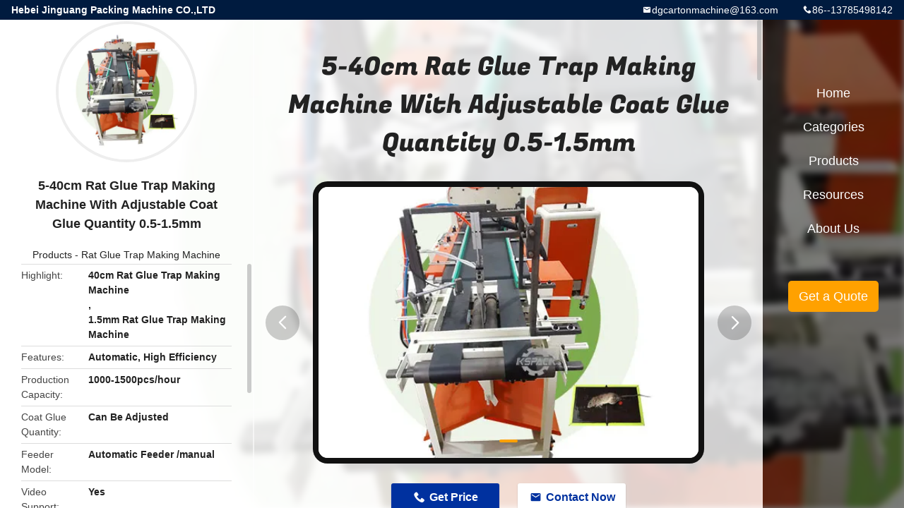

--- FILE ---
content_type: text/html
request_url: https://www.corrugatedbox-machine.com/sale-42693746-5-40cm-rat-glue-trap-making-machine-with-adjustable-coat-glue-quantity-0-5-1-5mm.html
body_size: 14010
content:

<!DOCTYPE html>
<html lang="en">
<head>
	<meta charset="utf-8">
	<meta http-equiv="X-UA-Compatible" content="IE=edge">
	<meta name="viewport" content="width=device-width, initial-scale=1.0, maximum-scale=1.0, user-scalable=no">
    <title>5-40cm Rat Glue Trap Making Machine With Adjustable Coat Glue Quantity 0.5-1.5mm</title>
    <meta name="keywords" content="40cm Rat Glue Trap Making Machine, 1.5mm Rat Glue Trap Making Machine, Rat Glue Trap Making Machine" />
    <meta name="description" content="High quality 5-40cm Rat Glue Trap Making Machine With Adjustable Coat Glue Quantity 0.5-1.5mm from China, China's leading product market 40cm Rat Glue Trap Making Machine product, with strict quality control 1.5mm Rat Glue Trap Making Machine factories, producing high quality 1.5mm Rat Glue Trap Making Machine Products." />
				<link rel='preload'
					  href=/photo/corrugatedbox-machine/sitetpl/style/common.css?ver=1737438940 as='style'><link type='text/css' rel='stylesheet'
					  href=/photo/corrugatedbox-machine/sitetpl/style/common.css?ver=1737438940 media='all'><meta property="og:title" content="5-40cm Rat Glue Trap Making Machine With Adjustable Coat Glue Quantity 0.5-1.5mm" />
<meta property="og:description" content="High quality 5-40cm Rat Glue Trap Making Machine With Adjustable Coat Glue Quantity 0.5-1.5mm from China, China's leading product market 40cm Rat Glue Trap Making Machine product, with strict quality control 1.5mm Rat Glue Trap Making Machine factories, producing high quality 1.5mm Rat Glue Trap Making Machine Products." />
<meta property="og:type" content="product" />
<meta property="og:availability" content="instock" />
<meta property="og:site_name" content="Hebei Jinguang Packing Machine CO.,LTD" />
<meta property="og:url" content="https://www.corrugatedbox-machine.com/sale-42693746-5-40cm-rat-glue-trap-making-machine-with-adjustable-coat-glue-quantity-0-5-1-5mm.html" />
<meta property="og:image" content="https://www.corrugatedbox-machine.com/photo/ps167097462-5_40cm_rat_glue_trap_making_machine_with_adjustable_coat_glue_quantity_0_5_1_5mm.jpg" />
<link rel="canonical" href="https://www.corrugatedbox-machine.com/sale-42693746-5-40cm-rat-glue-trap-making-machine-with-adjustable-coat-glue-quantity-0-5-1-5mm.html" />
<link rel="alternate" href="https://m.corrugatedbox-machine.com/sale-42693746-5-40cm-rat-glue-trap-making-machine-with-adjustable-coat-glue-quantity-0-5-1-5mm.html" media="only screen and (max-width: 640px)" />
<link rel="stylesheet" type="text/css" href="/js/guidefirstcommon.css" />
<link rel="stylesheet" type="text/css" href="/js/guidecommon_99706.css" />
<style type="text/css">
/*<![CDATA[*/
.consent__cookie {position: fixed;top: 0;left: 0;width: 100%;height: 0%;z-index: 100000;}.consent__cookie_bg {position: fixed;top: 0;left: 0;width: 100%;height: 100%;background: #000;opacity: .6;display: none }.consent__cookie_rel {position: fixed;bottom:0;left: 0;width: 100%;background: #fff;display: -webkit-box;display: -ms-flexbox;display: flex;flex-wrap: wrap;padding: 24px 80px;-webkit-box-sizing: border-box;box-sizing: border-box;-webkit-box-pack: justify;-ms-flex-pack: justify;justify-content: space-between;-webkit-transition: all ease-in-out .3s;transition: all ease-in-out .3s }.consent__close {position: absolute;top: 20px;right: 20px;cursor: pointer }.consent__close svg {fill: #777 }.consent__close:hover svg {fill: #000 }.consent__cookie_box {flex: 1;word-break: break-word;}.consent__warm {color: #777;font-size: 16px;margin-bottom: 12px;line-height: 19px }.consent__title {color: #333;font-size: 20px;font-weight: 600;margin-bottom: 12px;line-height: 23px }.consent__itxt {color: #333;font-size: 14px;margin-bottom: 12px;display: -webkit-box;display: -ms-flexbox;display: flex;-webkit-box-align: center;-ms-flex-align: center;align-items: center }.consent__itxt i {display: -webkit-inline-box;display: -ms-inline-flexbox;display: inline-flex;width: 28px;height: 28px;border-radius: 50%;background: #e0f9e9;margin-right: 8px;-webkit-box-align: center;-ms-flex-align: center;align-items: center;-webkit-box-pack: center;-ms-flex-pack: center;justify-content: center }.consent__itxt svg {fill: #3ca860 }.consent__txt {color: #a6a6a6;font-size: 14px;margin-bottom: 8px;line-height: 17px }.consent__btns {display: -webkit-box;display: -ms-flexbox;display: flex;-webkit-box-orient: vertical;-webkit-box-direction: normal;-ms-flex-direction: column;flex-direction: column;-webkit-box-pack: center;-ms-flex-pack: center;justify-content: center;flex-shrink: 0;}.consent__btn {width: 280px;height: 40px;line-height: 40px;text-align: center;background: #3ca860;color: #fff;border-radius: 4px;margin: 8px 0;-webkit-box-sizing: border-box;box-sizing: border-box;cursor: pointer;font-size:14px}.consent__btn:hover {background: #00823b }.consent__btn.empty {color: #3ca860;border: 1px solid #3ca860;background: #fff }.consent__btn.empty:hover {background: #3ca860;color: #fff }.open .consent__cookie_bg {display: block }.open .consent__cookie_rel {bottom: 0 }@media (max-width: 760px) {.consent__btns {width: 100%;align-items: center;}.consent__cookie_rel {padding: 20px 24px }}.consent__cookie.open {display: block;}.consent__cookie {display: none;}
/*]]>*/
</style>
<style type="text/css">
/*<![CDATA[*/
@media only screen and (max-width:640px){.contact_now_dialog .content-wrap .desc{background-image:url(/images/cta_images/bg_s.png) !important}}.contact_now_dialog .content-wrap .content-wrap_header .cta-close{background-image:url(/images/cta_images/sprite.png) !important}.contact_now_dialog .content-wrap .desc{background-image:url(/images/cta_images/bg_l.png) !important}.contact_now_dialog .content-wrap .cta-btn i{background-image:url(/images/cta_images/sprite.png) !important}.contact_now_dialog .content-wrap .head-tip img{content:url(/images/cta_images/cta_contact_now.png) !important}.cusim{background-image:url(/images/imicon/im.svg) !important}.cuswa{background-image:url(/images/imicon/wa.png) !important}.cusall{background-image:url(/images/imicon/allchat.svg) !important}
/*]]>*/
</style>
<script type="text/javascript" src="/js/guidefirstcommon.js"></script>
<script type="text/javascript">
/*<![CDATA[*/
window.isvideotpl = 1;window.detailurl = '/sale-42693746-5-40cm-rat-glue-trap-making-machine-with-adjustable-coat-glue-quantity-0-5-1-5mm.html';
var colorUrl = '';var isShowGuide = 2;var showGuideColor = 0;var im_appid = 10003;var im_msg="Good day, what product are you looking for?";

var cta_cid = 38737;var use_defaulProductInfo = 1;var cta_pid = 42693746;var test_company = 0;var webim_domain = '';var company_type = 0;var cta_equipment = 'pc'; var setcookie = 'setwebimCookie(51197,42693746,0)'; var whatsapplink = "https://wa.me/8613785498142?text=Hi%2C+I%27m+interested+in+5-40cm+Rat+Glue+Trap+Making+Machine+With+Adjustable+Coat+Glue+Quantity+0.5-1.5mm."; function insertMeta(){var str = '<meta name="mobile-web-app-capable" content="yes" /><meta name="viewport" content="width=device-width, initial-scale=1.0" />';document.head.insertAdjacentHTML('beforeend',str);} var element = document.querySelector('a.footer_webim_a[href="/webim/webim_tab.html"]');if (element) {element.parentNode.removeChild(element);}

var colorUrl = '';
var aisearch = 0;
var selfUrl = '';
window.playerReportUrl='/vod/view_count/report';
var query_string = ["Products","Detail"];
var g_tp = '';
var customtplcolor = 99706;
var str_chat = 'chat';
				var str_call_now = 'call now';
var str_chat_now = 'chat now';
var str_contact1 = 'Get Best Price';var str_chat_lang='english';var str_contact2 = 'Get Price';var str_contact2 = 'Best Price';var str_contact = 'contact';
window.predomainsub = "";
/*]]>*/
</script>
</head>
<body>
<img src="/logo.gif" style="display:none" alt="logo"/>
<a style="display: none!important;" title="Hebei Jinguang Packing Machine CO.,LTD" class="float-inquiry" href="/contactnow.html" onclick='setinquiryCookie("{\"showproduct\":1,\"pid\":\"42693746\",\"name\":\"5-40cm Rat Glue Trap Making Machine With Adjustable Coat Glue Quantity 0.5-1.5mm\",\"source_url\":\"\\/sale-42693746-5-40cm-rat-glue-trap-making-machine-with-adjustable-coat-glue-quantity-0-5-1-5mm.html\",\"picurl\":\"\\/photo\\/pd167097462-5_40cm_rat_glue_trap_making_machine_with_adjustable_coat_glue_quantity_0_5_1_5mm.jpg\",\"propertyDetail\":[[\"Production Capacity\",\"1000-1500pcs\\/hour\"],[\"Coat Glue Quantity\",\"Can Be Adjusted\"],[\"Feeder Model\",\"Automatic Feeder \\/manual\"],[\"Video Support\",\"Yes\"]],\"company_name\":null,\"picurl_c\":\"\\/photo\\/pc167097462-5_40cm_rat_glue_trap_making_machine_with_adjustable_coat_glue_quantity_0_5_1_5mm.jpg\",\"price\":\"\",\"username\":\"Fiona\",\"viewTime\":\"Last Login : 6 hours 40 minutes ago\",\"subject\":\"Please send me a quote on your 5-40cm Rat Glue Trap Making Machine With Adjustable Coat Glue Quantity 0.5-1.5mm\",\"countrycode\":\"\"}");'></a>
<style type="text/css">.vr-asidebox {position: fixed; bottom: 290px; left: 16px; width: 160px; height: 90px; background: #eee; overflow: hidden; border: 4px solid rgba(4, 120, 237, 0.24); box-shadow: 0px 8px 16px rgba(0, 0, 0, 0.08); border-radius: 8px; display: none; z-index: 1000; } .vr-small {position: fixed; bottom: 290px; left: 16px; width: 72px; height: 90px; background: url(/images/ctm_icon_vr.png) no-repeat center; background-size: 69.5px; overflow: hidden; display: none; cursor: pointer; z-index: 1000; display: block; text-decoration: none; } .vr-group {position: relative; } .vr-animate {width: 160px; height: 90px; background: #eee; position: relative; } .js-marquee {/*margin-right: 0!important;*/ } .vr-link {position: absolute; top: 0; left: 0; width: 100%; height: 100%; display: none; } .vr-mask {position: absolute; top: 0px; left: 0px; width: 100%; height: 100%; display: block; background: #000; opacity: 0.4; } .vr-jump {position: absolute; top: 0px; left: 0px; width: 100%; height: 100%; display: block; background: url(/images/ctm_icon_see.png) no-repeat center center; background-size: 34px; font-size: 0; } .vr-close {position: absolute; top: 50%; right: 0px; width: 16px; height: 20px; display: block; transform: translate(0, -50%); background: rgba(255, 255, 255, 0.6); border-radius: 4px 0px 0px 4px; cursor: pointer; } .vr-close i {position: absolute; top: 0px; left: 0px; width: 100%; height: 100%; display: block; background: url(/images/ctm_icon_left.png) no-repeat center center; background-size: 16px; } .vr-group:hover .vr-link {display: block; } .vr-logo {position: absolute; top: 4px; left: 4px; width: 50px; height: 14px; background: url(/images/ctm_icon_vrshow.png) no-repeat; background-size: 48px; }
</style>

<div class="detail-wrap">
    <header class="header_detail_99705_110 clearfix">
            <span class="top-company">
                Hebei Jinguang Packing Machine CO.,LTD            </span>
                            <span class="top-phone iconfont icon-phone">86--13785498142</span>
                        <a href="mailto:dgcartonmachine@163.com" class="top-email iconfont icon-mail">dgcartonmachine@163.com</a>
    </header>
    <div class="detail-main-wrap">
        <div class="detail_left_99705_111">
    <div class="left-top">
        <div class="img-cover">
            <img src="/photo/pc167097462-5_40cm_rat_glue_trap_making_machine_with_adjustable_coat_glue_quantity_0_5_1_5mm.jpg" alt="5-40cm Rat Glue Trap Making Machine With Adjustable Coat Glue Quantity 0.5-1.5mm" />        </div>
        <h3 class="left-title">
            5-40cm Rat Glue Trap Making Machine With Adjustable Coat Glue Quantity 0.5-1.5mm        </h3>
        <div class="left-cate">
             <a title="Products" href="/products.html">Products</a> -

            <a title="China Rat Glue Trap Making Machine Manufacturers" href="/supplier-320838-rat-glue-trap-making-machine">Rat Glue Trap Making Machine</a>        </div>
    </div>
    <div class="left-bottom">
        <ul>
                                    <li>
                <div class="detail-attr">Highlight</div>
                <div class="bottom-val">
                        <h2 style='display: inline-block;font-weight: bold;font-size: 14px;'>40cm Rat Glue Trap Making Machine</h2>, <h2 style='display: inline-block;font-weight: bold;font-size: 14px;'>1.5mm Rat Glue Trap Making Machine</h2>                </div>
            </li>
                                    <li>
                <div class="detail-attr">Features</div>
                <div class="bottom-val">
                    Automatic, High Efficiency                </div>
            </li>
                        <li>
                <div class="detail-attr">Production Capacity</div>
                <div class="bottom-val">
                    1000-1500pcs/hour                </div>
            </li>
                        <li>
                <div class="detail-attr">Coat Glue Quantity</div>
                <div class="bottom-val">
                    Can Be Adjusted                </div>
            </li>
                        <li>
                <div class="detail-attr">Feeder Model</div>
                <div class="bottom-val">
                    Automatic Feeder /manual                </div>
            </li>
                        <li>
                <div class="detail-attr">Video Support</div>
                <div class="bottom-val">
                    Yes                </div>
            </li>
                        <li>
                <div class="detail-attr">Type</div>
                <div class="bottom-val">
                    Rat Glue Trap Making Machine                </div>
            </li>
                        <li>
                <div class="detail-attr">Product Size</div>
                <div class="bottom-val">
                    5-40cm                </div>
            </li>
                        <li>
                <div class="detail-attr">Machine Weight</div>
                <div class="bottom-val">
                    450kg                </div>
            </li>
            
                        <li>
                <div class="detail-attr">Place of Origin</div>
                <div class="bottom-val">
                    China                </div>
            </li>
                        <li>
                <div class="detail-attr">Brand Name</div>
                <div class="bottom-val">
                    Kingsun                </div>
            </li>
                        <li>
                <div class="detail-attr">Model Number</div>
                <div class="bottom-val">
                    H                </div>
            </li>
                                </ul>
    </div>
</div>
<!-- detail_center_99705_112 -->
<div class="detail_center_99705_112">
    <style>
          @media (max-width: 1366px){
            .detail_center_99705_112    .overall-rating-text{
            padding: 19px 20px;
            width: 315px;
            border-radius: 8px;
            background: rgba(245, 244, 244, 1);
            display: flex;
            align-items: center;
            justify-content: space-between;
            position: relative;
            margin-right: 30px;
            flex-direction: column;
            }
          }
    </style>
    <h1>
        5-40cm Rat Glue Trap Making Machine With Adjustable Coat Glue Quantity 0.5-1.5mm    </h1>
    <!-- 轮播 -->
    <div class="detail-slide">
        <ul class="bd">
                                        <li class="img-cover">
                    <img src="/photo/pl167097462-5_40cm_rat_glue_trap_making_machine_with_adjustable_coat_glue_quantity_0_5_1_5mm.jpg" alt="5-40cm Rat Glue Trap Making Machine With Adjustable Coat Glue Quantity 0.5-1.5mm" />                </li>
                    </ul>
        <div class="hd">
            <ul>
                <li class="on"></li>
            </ul>
            <a href="javascript:;" class="iconfont icon-previous prev comm-prev">
            <i class="innerdesc">button</i>
            </a>
            <a href="javascript:;" class="iconfont icon-next next comm-next">
            <i class="innerdesc">button</i>
            </a>
        </div>
    </div>
    <!-- 按钮 -->
    <div class="btn-list">
        <a rel="nofollow" target='_blank' href="/contactnow.html"
           onclick='setinquiryCookie("{\"showproduct\":1,\"pid\":\"42693746\",\"name\":\"5-40cm Rat Glue Trap Making Machine With Adjustable Coat Glue Quantity 0.5-1.5mm\",\"source_url\":\"\\/sale-42693746-5-40cm-rat-glue-trap-making-machine-with-adjustable-coat-glue-quantity-0-5-1-5mm.html\",\"picurl\":\"\\/photo\\/pd167097462-5_40cm_rat_glue_trap_making_machine_with_adjustable_coat_glue_quantity_0_5_1_5mm.jpg\",\"propertyDetail\":[[\"Production Capacity\",\"1000-1500pcs\\/hour\"],[\"Coat Glue Quantity\",\"Can Be Adjusted\"],[\"Feeder Model\",\"Automatic Feeder \\/manual\"],[\"Video Support\",\"Yes\"]],\"company_name\":null,\"picurl_c\":\"\\/photo\\/pc167097462-5_40cm_rat_glue_trap_making_machine_with_adjustable_coat_glue_quantity_0_5_1_5mm.jpg\",\"price\":\"\",\"username\":\"Fiona\",\"viewTime\":\"Last Login : 6 hours 40 minutes ago\",\"subject\":\"Please quote us your 5-40cm Rat Glue Trap Making Machine With Adjustable Coat Glue Quantity 0.5-1.5mm\",\"countrycode\":\"\"}");' class="iconfont icon-phone">Get Price</a>
        <a rel="nofollow" target='_blank' href="/contactnow.html"
           onclick='setinquiryCookie("{\"showproduct\":1,\"pid\":\"42693746\",\"name\":\"5-40cm Rat Glue Trap Making Machine With Adjustable Coat Glue Quantity 0.5-1.5mm\",\"source_url\":\"\\/sale-42693746-5-40cm-rat-glue-trap-making-machine-with-adjustable-coat-glue-quantity-0-5-1-5mm.html\",\"picurl\":\"\\/photo\\/pd167097462-5_40cm_rat_glue_trap_making_machine_with_adjustable_coat_glue_quantity_0_5_1_5mm.jpg\",\"propertyDetail\":[[\"Production Capacity\",\"1000-1500pcs\\/hour\"],[\"Coat Glue Quantity\",\"Can Be Adjusted\"],[\"Feeder Model\",\"Automatic Feeder \\/manual\"],[\"Video Support\",\"Yes\"]],\"company_name\":null,\"picurl_c\":\"\\/photo\\/pc167097462-5_40cm_rat_glue_trap_making_machine_with_adjustable_coat_glue_quantity_0_5_1_5mm.jpg\",\"price\":\"\",\"username\":\"Fiona\",\"viewTime\":\"Last Login : 6 hours 40 minutes ago\",\"subject\":\"Please quote us your 5-40cm Rat Glue Trap Making Machine With Adjustable Coat Glue Quantity 0.5-1.5mm\",\"countrycode\":\"\"}");' class="iconfont icon-mail">Contact Now</a>
    </div>
    <!-- detail_center_richtext_114 -->
    <div class="detail_center_richtext_114">
        <style type="text/css">*, *::before, *::after {box-sizing: border-box;}* {margin: 0;}html, body {height: 100%;}body {line-height: 1.5;-webkit-font-smoothing: antialiased;}img, picture, video, canvas, svg {display: block;max-width: 100%;}input, button, textarea, select {font: inherit;}p, h1, h2, h3, h4, h5, h6 {overflow-wrap: break-word;}ul, li, ol {padding: 0;list-style-position: inside;}.page-wrap {margin: 34px auto 0 auto;padding: 20px;color: #333;}.template1 h3:has(img)::after, .template2 h3:has(img)::after, .template3 h3:has(img)::after, .templat4 h3:has(img)::after, .templat5 h3:has(img)::after, .templat6 h3:has(img)::after {display: none !important;}.template1 h3 {color: rgb(0, 0, 0);font-size: 20px;font-weight: 700;line-height: 30px;margin-bottom: 6px;display: flex;margin-top: 22px;}.template1 .tit .tit-text {margin-right: 14px;font-size: inherit;font-weight: inherit;}.template1 h3:after {content: ;display: block;flex: 1;border-top: 1px dashed rgba(1, 1, 1, 0.8);position: relative;top: 17px;pointer-events: none;margin-left: 16px;}.template1 p {color: #333;font-size: 14px;font-weight: 400;line-height: 18px;}.template1 div {color: #333;font-size: 14px;font-weight: 400;line-height: 18px;margin-bottom: 6px;}.template1 ul, .template1 ol {font-size: 14px;font-weight: 400;line-height: 22px;list-style: decimal;}.template1 li span {color: #333;font-weight: normal;}.template1 table tr td, .template1 table tr th {padding: 4px;}li::marker {font-weight: normal;}.template1 table {border: 1px solid #333;width: 100%;border-collapse:collapse;}.template1 table td,.template1 table th {border: 1px solid #333;}
</style>
<div class="page-wrap template1">
<h3>5-40cm Rat Glue Trap Making Machine With And Adjustable Coat Glue Quantity 0.5-1.5mm</h3>

<h3>Product Description:</h3>

<div>Product Overview: Rat Glue Trap Making Machine</div>

<p>The Rat Glue Trap Making Machine is a state-of-the-art equipment designed for easy and efficient production of rat glue traps. It is perfect for both personal and commercial use, making it a must-have for pest control businesses and homeowners alike. With its innovative features and top-notch quality, this machine is guaranteed to deliver excellent results every time.</p>

<div>Condition: New</div>

<p>The Rat Glue Trap Making Machine is brand new, ensuring that you receive a high-quality and fully functional product. It is built to last and withstand heavy use, making it a reliable investment for your business or household.</p>

<div>Feeder Model: Automatic Feeder / Manual</div>

<p>The machine is equipped with both automatic and manual feeder options, giving you the flexibility to choose which one suits your needs best. The automatic feeder is perfect for high-volume production, while the manual feeder is ideal for a more controlled and precise application of the glue.</p>

<div>Hot Melting Device: 150KGS</div>

<p>The hot melting device of the Rat Glue Trap Making Machine has a capacity of 150KGS, ensuring that you have enough hot melt glue for continuous production. This feature also helps in increasing efficiency by reducing the need for frequent refills.</p>

<div>Coat Glue Quantity: Can Be Adjusted</div>

<p>The amount of glue applied on the trap board can be easily adjusted to suit your specific needs. This feature allows for customization and precision in producing rat glue traps, ensuring that you have the perfect amount of glue for maximum effectiveness.</p>

<div>Glue Thickness: 0.5-1.5mm</div>

<p>The Rat Glue Trap Making Machine allows for a glue thickness of 0.5-1.5mm, giving you the flexibility to choose the thickness that works best for your desired trap outcome. This feature is perfect for creating traps for different types of pests, making it a versatile machine for all your pest control needs.</p>

<p>With its hot melt glue machine, fly sticky trap board making machine, hot melt glue machine for rat glue trap, and rat glue trap making equipment features, the Rat Glue Trap Making Machine is the ultimate solution for efficient and effective pest control. Invest in this machine now and say goodbye to pesky rodents for good.</p>
&nbsp;

<h3>Features:</h3>

<ul>
	<li>Product Name: Rat Glue Trap Making Machine</li>
	<li>Condition: New</li>
	<li>Machine Weight: 450kg</li>
	<li>Hot Melting Device: 150KGS</li>
	<li>Glue Thickness: 0.5-1.5mm</li>
	<li>Product Size: 5-40cm</li>
	<li>Yellow Sticky Trap Board Making Machine</li>
	<li>Fly Sticky Trap Board Making Machine</li>
	<li>High Precision and Efficiency</li>
	<li>Easy to Operate and Maintain</li>
	<li>Durable and Long-lasting</li>
	<li>Versatile - can produce different sizes of rat glue traps</li>
</ul>
&nbsp;

<h3>Technical Parameters:</h3>

<table>
	<tbody>
		<tr>
			<th>Product Name</th>
			<th>Rat Glue Trap Making Machine</th>
		</tr>
		<tr>
			<td>Pest Control Machine Type</td>
			<td>Rodent control machine</td>
		</tr>
		<tr>
			<td>Product Size</td>
			<td>5-40cm</td>
		</tr>
		<tr>
			<td>Machine Weight</td>
			<td>450kg</td>
		</tr>
		<tr>
			<td>Hot Melting Device</td>
			<td>150KGS</td>
		</tr>
		<tr>
			<td>Production Capacity</td>
			<td>1000-1500pcs/hour</td>
		</tr>
		<tr>
			<td>Feeder Model</td>
			<td>Automatic Feeder /manual</td>
		</tr>
		<tr>
			<td>Type</td>
			<td>Rat Glue Trap Making Machine</td>
		</tr>
		<tr>
			<td>Feed Model</td>
			<td>Automatic Model</td>
		</tr>
		<tr>
			<td>Material Of Machine</td>
			<td>Stainless Steel</td>
		</tr>
		<tr>
			<td>Video Support</td>
			<td>Yes</td>
		</tr>
		<tr>
			<td>Coat Glue Quantity</td>
			<td>Can Be Adjusted</td>
		</tr>
		<tr>
			<td>Hot Melt Glue Machine</td>
			<td>Yes</td>
		</tr>
		<tr>
			<td>Yellow Sticky Trap Board Making Machine</td>
			<td>Yes</td>
		</tr>
	</tbody>
</table>
&nbsp;

<h3>Applications:</h3>

<div>
<div>Rat Glue Trap Making Machine - Kingsun H</div>

<p>Welcome to the world of Rat Glue Trap Making Machine, brought to you by Kingsun - the leading manufacturer of innovative and efficient pest control products in China. Our Rat Glue Trap Making Machine, model H, is designed to provide you with a seamless and effortless experience in making high quality and effective rat glue traps.</p>

<div>Product Description</div>

<p>The Rat Glue Trap Making Machine, model H, is a state-of-the-art machine that is designed for both commercial and personal use. It is perfect for anyone looking to make rat glue traps in large quantities, with minimum effort and maximum efficiency. Our machine is capable of producing traps of sizes ranging from 5cm to 40cm, making it suitable for all types of settings and needs.</p>

<div>Application</div>

<p>The Rat Glue Trap Making Machine has a wide range of applications. It can be used in various settings such as homes, warehouses, restaurants, farms, and other commercial spaces. It is an essential tool for pest control companies, as it allows them to produce large quantities of rat glue traps in a short amount of time, thus increasing their productivity and profitability.</p>

<div>Scene Setting</div>

<p>Imagine a warehouse infested with rats, causing damage to goods and posing a threat to the health and safety of workers. The traditional method of setting up rat traps would require a lot of time and effort, with no guarantee of success. But with the Rat Glue Trap Making Machine, the process becomes quick and efficient. Simply load the machine with the required materials, and within minutes, you will have a stack of high-quality rat glue traps ready to be placed in strategic locations around the warehouse.</p>

<div>Brand Name - Kingsun</div>

<p>Kingsun is a trusted and reputable brand in the pest control industry. Our products are known for their quality, reliability, and effectiveness. With our Rat Glue Trap Making Machine, we have once again proven our commitment to providing innovative and efficient solutions to our customers.</p>

<div>Features</div>

<ul>
	<li><strong>Automatic: </strong> The Rat Glue Trap Making Machine is fully automated, reducing the need for manual labor and increasing efficiency.</li>
	<li><strong>High Efficiency: </strong> Our machine is capable of producing up to 100 rat glue traps per hour, making it highly efficient and time-saving.</li>
</ul>

<div>Condition - New</div>

<p>The Rat Glue Trap Making Machine is a brand new product from Kingsun. It is made with the latest technology and high-quality materials, ensuring its durability and longevity. Our machine is built to last, providing you with a reliable and long-term solution for your pest control needs.</p>

<div>Video Support</div>

<p>To make the process even easier for our customers, we also provide video support for our Rat Glue Trap Making Machine. This allows you to see the machine in action and understand its functionalities better. Our customer service team is also available to assist you with any queries or concerns you may have.</p>

<div>Glue Thickness</div>

<p>The Rat Glue Trap Making Machine is compatible with glue thickness ranging from 0.5mm to 1.5mm. This gives you the flexibility to adjust the glue thickness according to your specific needs and preferences.</p>

<div>Choose Your Color</div>

<p>The Rat Glue Trap Making Machine is available in two colors - yellow and blue. You can choose the color that best fits your branding or personal preference. This adds a touch of customization to your production process.</p>

<p>Join the thousands of satisfied customers who have switched to our Rat Glue Trap Making Machine and experience the convenience, efficiency, and effectiveness it offers. Contact us today to learn more about our product and how you can get your hands on one!</p>
</div>
&nbsp;

<h3>Customization:</h3>

<div><strong>Kingsun H Rat Glue Trap Making Machine - Customized Service </strong></div>

<p>Brand Name: Kingsun</p>

<p>Model Number: H</p>

<p>Place of Origin: China</p>

<p>Coat Glue Quantity: Can Be Adjusted</p>

<p>Bearings: NSK</p>

<p>Condition: New</p>

<p>Hot Melting Device: 150KGS</p>

<p>Plc Brand: Japan</p>

<p>If you are in need of a high quality and efficient hot melt glue machine for your rat glue trap board making needs, look no further than the Kingsun H Rat Glue Trap Making Machine. Our machine is designed and manufactured in China, ensuring the best quality at a competitive price.</p>

<p>With our customized service, you can adjust the coat glue quantity according to your specific needs. Our machine is equipped with NSK bearings for a smooth and durable performance. It is also in brand new condition, providing you with reliable and consistent results.</p>

<p>The Kingsun H Rat Glue Trap Making Machine also comes with a 150KGS hot melting device, making it suitable for a variety of hot melt glue applications. And with the PLC brand from Japan, you can trust in the advanced technology and precision of our machine.</p>

<p>Choose Kingsun for all your hot melt glue machine needs and experience the best in quality, efficiency, and customization. Contact us now for more information and to place your order.</p>
&nbsp;

<h3>Packing and Shipping:</h3>

<div>Rat Glue Trap Making Machine Packaging and Shipping</div>

<p>Our Rat Glue Trap Making Machine is carefully packaged to ensure safe delivery to our customers. Each machine is first wrapped in protective materials and then placed in a sturdy wooden crate to prevent any damage during transportation. The crate is securely sealed and labeled with the necessary shipping information.</p>

<p>We offer various shipping options to accommodate our customers&#39; needs. Our standard shipping method is through a reliable freight company, which provides tracking information and ensures timely delivery. For urgent orders, we also offer expedited shipping services at an additional cost.</p>

<p>International shipments may require additional customs and duty fees, which are the responsibility of the customer. We will work closely with our customers to ensure all necessary documents and declarations are provided to expedite the shipping process.</p>

<p>Once your order has been shipped, we will provide you with a tracking number so you can monitor the status of your delivery. Our customer service team is available to assist with any shipping inquiries or concerns.</p>

<p>At Rat Glue Trap Making Machine, we strive to provide prompt and reliable shipping services to ensure your machine arrives in perfect condition. Thank you for choosing our product, and we look forward to serving you.</p>
&nbsp;

<h3>FAQ:</h3>

<ul>
	<li><strong>Q: What is the brand name of the Rat Glue Trap Making Machine? </strong></li>
	<li>A: The brand name is Kingsun.</li>
	<li><strong>Q: What is the model number of the Rat Glue Trap Making Machine? </strong></li>
	<li>A: The model number is H.</li>
	<li><strong>Q: Where is the Rat Glue Trap Making Machine manufactured? </strong></li>
	<li>A: It is manufactured in China.</li>
	<li><strong>Q: What type of glue does this machine use? </strong></li>
	<li>A: This machine uses a specially formulated adhesive designed specifically for trapping rats.</li>
	<li><strong>Q: Is the Rat Glue Trap Making Machine easy to use? </strong></li>
	<li>A: Yes, it is designed to be user-friendly and easy to operate.</li>
</ul>
</div>    </div>



            <div class="tags">
            <span>Tags:</span>
                            <h2>
                    <a title="mouse trap making machine" href="/buy-mouse-trap-making-machine.html">mouse trap making machine</a>                </h2>
                            <h2>
                    <a title="board making machine" href="/buy-board-making-machine.html">board making machine</a>                </h2>
                            <h2>
                    <a title="glue coating machine" href="/buy-glue-coating-machine.html">glue coating machine</a>                </h2>
                                </div>
        <!-- detail_related_cases_115 -->
    <div class="detail_related_cases_115">
        <div class="wrap">
            <!-- 标题 -->
                            <div class="comm-title">
                    <div class="title-text">Related Products</div>
                    <p>

                        Our products are sold all over the world, you can rest assured.                    </p>
                </div>
                        <!-- 轮播 -->
            <div class="slide">
                <ul class="bd clearfix">
                                        <li class="clearfix">
                        <div class="bd-wrap">
                                                        <a class="img-contain " title="300mm 450mm 600mm Yellow Sticky Glue Trap Board Making Machine For Agriculture" href="/sale-54147602-300mm-450mm-600mm-yellow-sticky-glue-trap-board-making-machine-for-agriculture.html"><img alt="300mm 450mm 600mm Yellow Sticky Glue Trap Board Making Machine For Agriculture" class="lazyi" data-original="/photo/pc209237606-300mm_450mm_600mm_yellow_sticky_glue_trap_board_making_machine_for_agriculture.jpg" src="/images/load_icon.gif" /></a>                            <h2 class="case-title">
                                <a class="title-link" title="300mm 450mm 600mm Yellow Sticky Glue Trap Board Making Machine For Agriculture" href="/sale-54147602-300mm-450mm-600mm-yellow-sticky-glue-trap-board-making-machine-for-agriculture.html">300mm 450mm 600mm Yellow Sticky Glue Trap Board Making Machine For Agriculture</a>                            </h2>
                        </div>
                    </li>
                                        <li class="clearfix">
                        <div class="bd-wrap">
                                                        <a class="img-contain " title="Full Automatic Machine for Producing Insect Glue Trap Pad Cockroach Traps and Release Paper Insect Glue Board Making Machine" href="/sale-54039634-full-automatic-machine-for-producing-insect-glue-trap-pad-cockroach-traps-and-release-paper-insect-g.html"><img alt="Full Automatic Machine for Producing Insect Glue Trap Pad Cockroach Traps and Release Paper Insect Glue Board Making Machine" class="lazyi" data-original="/photo/pc208724448-full_automatic_machine_for_producing_insect_glue_trap_pad_cockroach_traps_and_release_paper_insect_glue_board_making_machine.jpg" src="/images/load_icon.gif" /></a>                            <h2 class="case-title">
                                <a class="title-link" title="Full Automatic Machine for Producing Insect Glue Trap Pad Cockroach Traps and Release Paper Insect Glue Board Making Machine" href="/sale-54039634-full-automatic-machine-for-producing-insect-glue-trap-pad-cockroach-traps-and-release-paper-insect-g.html">Full Automatic Machine for Producing Insect Glue Trap Pad Cockroach Traps and Release Paper Insect Glue Board Making Machine</a>                            </h2>
                        </div>
                    </li>
                                        <li class="clearfix">
                        <div class="bd-wrap">
                                                        <a class="img-contain " title="Hot Melt Glue Adhesive Coating Machine Mouse Rat Rodents Traps Board Making Machine" href="/sale-54016122-hot-melt-glue-adhesive-coating-machine-mouse-rat-rodents-traps-board-making-machine.html"><img alt="Hot Melt Glue Adhesive Coating Machine Mouse Rat Rodents Traps Board Making Machine" class="lazyi" data-original="/photo/pc208608308-hot_melt_glue_adhesive_coating_machine_mouse_rat_rodents_traps_board_making_machine.jpg" src="/images/load_icon.gif" /></a>                            <h2 class="case-title">
                                <a class="title-link" title="Hot Melt Glue Adhesive Coating Machine Mouse Rat Rodents Traps Board Making Machine" href="/sale-54016122-hot-melt-glue-adhesive-coating-machine-mouse-rat-rodents-traps-board-making-machine.html">Hot Melt Glue Adhesive Coating Machine Mouse Rat Rodents Traps Board Making Machine</a>                            </h2>
                        </div>
                    </li>
                                        <li class="clearfix">
                        <div class="bd-wrap">
                                                        <a class="img-contain video-left" title="Fruit Fly and Gnat Trap Yellow Sticky Bug Traps for Flies,Mosquitos,Fungus Gnats,Flying Insects Hot Melt Glue Traps Machine" href="/videos-53763980-fruit-fly-and-gnat-trap-yellow-sticky-bug-traps-for-flies-mosquitos-fungus-gnats-flying-insects-hot-.html"><img alt="Fruit Fly and Gnat Trap Yellow Sticky Bug Traps for Flies,Mosquitos,Fungus Gnats,Flying Insects Hot Melt Glue Traps Machine" class="lazyi" data-original="/photo/pc207591929-fruit_fly_and_gnat_trap_yellow_sticky_bug_traps_for_flies_mosquitos_fungus_gnats_flying_insects_hot_melt_glue_traps_machine.jpg" src="/images/load_icon.gif" /></a>                            <h2 class="case-title">
                                <a class="title-link" title="Fruit Fly and Gnat Trap Yellow Sticky Bug Traps for Flies,Mosquitos,Fungus Gnats,Flying Insects Hot Melt Glue Traps Machine" href="/videos-53763980-fruit-fly-and-gnat-trap-yellow-sticky-bug-traps-for-flies-mosquitos-fungus-gnats-flying-insects-hot-.html">Fruit Fly and Gnat Trap Yellow Sticky Bug Traps for Flies,Mosquitos,Fungus Gnats,Flying Insects Hot Melt Glue Traps Machine</a>                            </h2>
                        </div>
                    </li>
                                        <li class="clearfix">
                        <div class="bd-wrap">
                                                        <a class="img-contain video-left" title="Hot Melt Glue Adhesive Coating Machine Mouse Rat Rodents Traps Board Making Machine" href="/videos-53764761-hot-melt-glue-adhesive-coating-machine-mouse-rat-rodents-traps-board-making-machine.html"><img alt="Hot Melt Glue Adhesive Coating Machine Mouse Rat Rodents Traps Board Making Machine" class="lazyi" data-original="/photo/pc207595192-hot_melt_glue_adhesive_coating_machine_mouse_rat_rodents_traps_board_making_machine.jpg" src="/images/load_icon.gif" /></a>                            <h2 class="case-title">
                                <a class="title-link" title="Hot Melt Glue Adhesive Coating Machine Mouse Rat Rodents Traps Board Making Machine" href="/videos-53764761-hot-melt-glue-adhesive-coating-machine-mouse-rat-rodents-traps-board-making-machine.html">Hot Melt Glue Adhesive Coating Machine Mouse Rat Rodents Traps Board Making Machine</a>                            </h2>
                        </div>
                    </li>
                                        <li class="clearfix">
                        <div class="bd-wrap">
                                                        <a class="img-contain video-left" title="Glue Application Machine Makes Soft Mouse Glue Board Fly Sticky Traps For Plants Fly Catcher Glue Trap Machine" href="/videos-51819462-glue-application-machine-makes-soft-mouse-glue-board-fly-sticky-traps-for-plants-fly-catcher-glue-tr.html"><img alt="Glue Application Machine Makes Soft Mouse Glue Board Fly Sticky Traps For Plants Fly Catcher Glue Trap Machine" class="lazyi" data-original="/photo/pc202696804-glue_application_machine_makes_soft_mouse_glue_board_fly_sticky_traps_for_plants_fly_catcher_glue_trap_machine.jpg" src="/images/load_icon.gif" /></a>                            <h2 class="case-title">
                                <a class="title-link" title="Glue Application Machine Makes Soft Mouse Glue Board Fly Sticky Traps For Plants Fly Catcher Glue Trap Machine" href="/videos-51819462-glue-application-machine-makes-soft-mouse-glue-board-fly-sticky-traps-for-plants-fly-catcher-glue-tr.html">Glue Application Machine Makes Soft Mouse Glue Board Fly Sticky Traps For Plants Fly Catcher Glue Trap Machine</a>                            </h2>
                        </div>
                    </li>
                                    </ul>
                <div class="hd comm-hd">
                    <div class="comm-hd-btns">
                        <a href="javascript:;" class="prev comm-prev iconfont icon-previous"><span class="innerdesc">描述</span></a>
                        <a href="javascript:;" class="next comm-next iconfont icon-next"><span class="innerdesc">描述</span></a>
                    </div>
                </div>
            </div>
        </div>
    </div>
</div>
<!-- detail_right_99705_113 -->
<div class="detail_right_99705_113">
    <ul class="nav">
        <li>
            <a title="Home" href="/">Home</a>        </li>
        <li>
                            <a href="javascript:;" title="Categories">Categories</a>
                        <div class="second">
                                    <div class="list1">
                        <a title="China Corrugated Box Printing Machine Manufacturers" href="/supplier-316121-corrugated-box-printing-machine">Corrugated Box Printing Machine</a>                                            </div>
                                        <div class="list1">
                        <a title="China Corrugated Box Die Cutting Machine Manufacturers" href="/supplier-316124-corrugated-box-die-cutting-machine">Corrugated Box Die Cutting Machine</a>                                            </div>
                                        <div class="list1">
                        <a title="China Rat Glue Trap Making Machine Manufacturers" href="/supplier-320838-rat-glue-trap-making-machine">Rat Glue Trap Making Machine</a>                                            </div>
                                        <div class="list1">
                        <a title="China Carton Box Stitching Machine Manufacturers" href="/supplier-316128-carton-box-stitching-machine">Carton Box Stitching Machine</a>                                            </div>
                                        <div class="list1">
                        <a title="China Corrugated Board Production Line Manufacturers" href="/supplier-316120-corrugated-board-production-line">Corrugated Board Production Line</a>                                            </div>
                                        <div class="list1">
                        <a title="China Box Folder Gluer Machine Manufacturers" href="/supplier-316127-box-folder-gluer-machine">Box Folder Gluer Machine</a>                                            </div>
                                        <div class="list1">
                        <a title="China Carton Stripping Machine Manufacturers" href="/supplier-316122-carton-stripping-machine">Carton Stripping Machine</a>                                            </div>
                                        <div class="list1">
                        <a title="China Rotary Slotter Machine Manufacturers" href="/supplier-316123-rotary-slotter-machine">Rotary Slotter Machine</a>                                            </div>
                                        <div class="list1">
                        <a title="China Flute Laminator Machine Manufacturers" href="/supplier-316125-flute-laminator-machine">Flute Laminator Machine</a>                                            </div>
                                        <div class="list1">
                        <a title="China Thin Blade Slitter Scorer Machine Manufacturers" href="/supplier-316130-thin-blade-slitter-scorer-machine">Thin Blade Slitter Scorer Machine</a>                                            </div>
                                        <div class="list1">
                        <a title="China Partition Slotter Machine Manufacturers" href="/supplier-316134-partition-slotter-machine">Partition Slotter Machine</a>                                            </div>
                                        <div class="list1">
                        <a title="China Automatic Paper Tube Making Machine Manufacturers" href="/supplier-316135-automatic-paper-tube-making-machine">Automatic Paper Tube Making Machine</a>                                            </div>
                                        <div class="list1">
                        <a title="China Box Binding Machine Manufacturers" href="/supplier-316132-box-binding-machine">Box Binding Machine</a>                                            </div>
                                </div>
        </li>
        <li>
                            <a title="Products" href="/products.html">Products</a>                    </li>
        <li>
                         <a href="javascript:;" title="Resources"> Resources</a>
            <div class="second">
                <a target="_self" title="Latest company news about News" href="/news.html">News</a>                            
            </div>
                    </li>
        <li>
            <a title="About Us" href="/aboutus.html">About Us</a>            <div class="second">
                <a title="About Us" href="/aboutus.html">company profile</a>                                    <a title="Factory Tour" href="/factory.html">Factory Tour</a>                               
                <a title="Quality Control" href="/quality.html">Quality Control</a>                <a title="contact" href="/contactus.html">Contact Us</a>            </div>
        </li>
            </ul>
    <div class="quote">
        <a target='_blank' title="Get a Quote" href="/contactnow.html" onclick='setinquiryCookie("{\"showproduct\":1,\"pid\":\"42693746\",\"name\":\"5-40cm Rat Glue Trap Making Machine With Adjustable Coat Glue Quantity 0.5-1.5mm\",\"source_url\":\"\\/sale-42693746-5-40cm-rat-glue-trap-making-machine-with-adjustable-coat-glue-quantity-0-5-1-5mm.html\",\"picurl\":\"\\/photo\\/pd167097462-5_40cm_rat_glue_trap_making_machine_with_adjustable_coat_glue_quantity_0_5_1_5mm.jpg\",\"propertyDetail\":[[\"Production Capacity\",\"1000-1500pcs\\/hour\"],[\"Coat Glue Quantity\",\"Can Be Adjusted\"],[\"Feeder Model\",\"Automatic Feeder \\/manual\"],[\"Video Support\",\"Yes\"]],\"company_name\":null,\"picurl_c\":\"\\/photo\\/pc167097462-5_40cm_rat_glue_trap_making_machine_with_adjustable_coat_glue_quantity_0_5_1_5mm.jpg\",\"price\":\"\",\"username\":\"Fiona\",\"viewTime\":\"Last Login : 6 hours 40 minutes ago\",\"subject\":\"Please quote us your 5-40cm Rat Glue Trap Making Machine With Adjustable Coat Glue Quantity 0.5-1.5mm\",\"countrycode\":\"\"}");' rel="nofollow">Get a Quote</a>
    </div>
</div>    </div>
</div>
			<script type='text/javascript' src='/js/jquery.js'></script>
					  <script type='text/javascript' src='/js/common_99706.js'></script><script type="text/javascript"> (function() {var e = document.createElement('script'); e.type = 'text/javascript'; e.async = true; e.src = '/stats.js'; var s = document.getElementsByTagName('script')[0]; s.parentNode.insertBefore(e, s); })(); </script><noscript><img style="display:none" src="/stats.php" width=0 height=0 rel="nofollow"/></noscript>
<script type="text/javascript" src="/js/guidecommon.js"></script>
<script type="text/javascript" src="/js/webimV3.js"></script>
<script type="text/javascript">
/*<![CDATA[*/

									var htmlContent = `
								<div class="consent__cookie">
									<div class="consent__cookie_bg"></div>
									<div class="consent__cookie_rel">
										<div class="consent__close" onclick="allConsentNotGranted()">
											<svg t="1709102891149" class="icon" viewBox="0 0 1024 1024" version="1.1" xmlns="http://www.w3.org/2000/svg" p-id="3596" xmlns:xlink="http://www.w3.org/1999/xlink" width="32" height="32">
												<path d="M783.36 195.2L512 466.56 240.64 195.2a32 32 0 0 0-45.44 45.44L466.56 512l-271.36 271.36a32 32 0 0 0 45.44 45.44L512 557.44l271.36 271.36a32 32 0 0 0 45.44-45.44L557.44 512l271.36-271.36a32 32 0 0 0-45.44-45.44z" fill="#2C2C2C" p-id="3597"></path>
											</svg>
										</div>
										<div class="consent__cookie_box">
											<div class="consent__warm">Welcome to corrugatedbox-machine.com</div>
											<div class="consent__title">corrugatedbox-machine.com asks for your consent to use your personal data to:</div>
											<div class="consent__itxt"><i><svg t="1707012116255" class="icon" viewBox="0 0 1024 1024" version="1.1" xmlns="http://www.w3.org/2000/svg" p-id="11708" xmlns:xlink="http://www.w3.org/1999/xlink" width="20" height="20">
														<path d="M768 890.88H256a90.88 90.88 0 0 1-81.28-50.56 94.08 94.08 0 0 1 7.04-99.2A412.16 412.16 0 0 1 421.12 576a231.68 231.68 0 1 1 181.76 0 412.16 412.16 0 0 1 241.92 163.2 94.08 94.08 0 0 1 7.04 99.2 90.88 90.88 0 0 1-83.84 52.48zM512 631.68a344.96 344.96 0 0 0-280.96 146.56 30.08 30.08 0 0 0 0 32.64 26.88 26.88 0 0 0 24.32 16H768a26.88 26.88 0 0 0 24.32-16 30.08 30.08 0 0 0 0-32.64A344.96 344.96 0 0 0 512 631.68z m0-434.56a167.68 167.68 0 1 0 167.68 167.68A167.68 167.68 0 0 0 512 197.12z" p-id="11709"></path>
													</svg></i>Personalised advertising and content, advertising and content measurement, audience research and services development</div>
											<div class="consent__itxt"><i><svg t="1709102557526" class="icon" viewBox="0 0 1024 1024" version="1.1" xmlns="http://www.w3.org/2000/svg" p-id="2631" xmlns:xlink="http://www.w3.org/1999/xlink" width="20" height="20">
														<path d="M876.8 320H665.6c-70.4 0-128 57.6-128 128v358.4c0 70.4 57.6 128 128 128h211.2c70.4 0 128-57.6 128-128V448c0-70.4-57.6-128-128-128z m-211.2 64h211.2c32 0 64 25.6 64 64v320H608V448c0-38.4 25.6-64 57.6-64z m211.2 480H665.6c-25.6 0-44.8-12.8-57.6-38.4h320c-6.4 25.6-25.6 38.4-51.2 38.4z" p-id="2632"></path>
														<path d="M499.2 704c0-19.2-12.8-32-32-32H140.8c-19.2 0-38.4-19.2-38.4-38.4V224c0-19.2 19.2-32 38.4-32H768c19.2 0 38.4 19.2 38.4 38.4v38.4c0 19.2 12.8 32 32 32s32-12.8 32-32V224c0-51.2-44.8-96-102.4-96H140.8c-57.6 0-102.4 44.8-102.4 96v409.6c0 57.6 44.8 102.4 102.4 102.4h326.4c25.6 0 32-19.2 32-32z m0 64H326.4c-19.2 0-32 12.8-32 32s12.8 32 32 32h166.4c19.2 0 32-12.8 32-32s-12.8-32-25.6-32z" p-id="2633"></path>
													</svg></i>Store and/or access information on a device</div>
											<div class="consent__txt">Your personal data will be processed and information from your device (cookies, unique identifiers, and other device data) may be stored by, accessed by and shared with 135 TCF vendor(s) and 65 ad partner(s), or used specifically by this site or app.</div>
											<div class="consent__txt">Some vendors may process your personal data on the basis of legitimate interest, which you can object to by do not consent. Contact our platform customer service, you can also withdraw your consent.</div>


										</div>
										<div class="consent__btns">
											<span class="consent__btn" onclick="allConsentGranted()">Consent</span>
											<span class="consent__btn empty" onclick="allConsentNotGranted()">Do not consent</span>
										</div>
									</div>
								</div>
							`;
							var newElement = document.createElement('div');
							newElement.innerHTML = htmlContent;
							document.body.appendChild(newElement);
							var consent__cookie = {
								init:function(){},
								open:function(){
									document.querySelector('.consent__cookie').className = 'consent__cookie open';
									document.body.style.overflow = 'hidden';
								},
								close:function(){
									document.querySelector('.consent__cookie').className = 'consent__cookie';
									document.body.style.overflow = '';
								}
							};
		
/*]]>*/
</script>
<script type="application/ld+json">
[
    {
        "@context": "https://schema.org/",
        "@type": "Product",
        "@id": "42693746",
        "name": "5-40cm Rat Glue Trap Making Machine With Adjustable Coat Glue Quantity 0.5-1.5mm",
        "description": "5-40cm Rat Glue Trap Making Machine With Adjustable Coat Glue Quantity 0.5-1.5mm, Find Complete Details about 5-40cm Rat Glue Trap Making Machine With Adjustable Coat Glue Quantity 0.5-1.5mm from Hebei Jinguang Packing Machine CO.,LTD Supplier or Manufacturer on corrugatedbox-machine.com",
        "image": [
            "https://www.corrugatedbox-machine.com/photo/pl167097462-5_40cm_rat_glue_trap_making_machine_with_adjustable_coat_glue_quantity_0_5_1_5mm.jpg"
        ],
        "sku": "H",
        "mpn": "42693746-00",
        "brand": {
            "@type": "Brand",
            "name": "Hebei Jinguang Packing Machine CO.,LTD"
        },
        "offers": {
            "@type": "Offer",
            "url": "https://www.corrugatedbox-machine.com/sale-42693746-5-40cm-rat-glue-trap-making-machine-with-adjustable-coat-glue-quantity-0-5-1-5mm.html",
            "offerCount": 1,
            "availability": "https://schema.org/InStock",
            "priceCurrency": "USD",
            "price": "50,500.00",
            "priceValidUntil": "2026-12-06"
        },
        "review": {
            "@type": "Review",
            "author": {
                "@type": "Person",
                "name": "anonymous"
            },
            "reviewRating": {
                "@type": "Rating",
                "ratingValue": "4.8",
                "bestRating": 5
            }
        }
    },
    {
        "@context": "https://schema.org/",
        "@type": "ImageObject",
        "contentUrl": "https://www.corrugatedbox-machine.com/photo/pl167097462-5_40cm_rat_glue_trap_making_machine_with_adjustable_coat_glue_quantity_0_5_1_5mm.jpg",
        "creditText": "corrugatedbox-machine.com",
        "creator": {
            "@type": "Person",
            "name": "Hebei Jinguang Packing Machine CO.,LTD"
        }
    },
    {
        "@context": "https://schema.org/",
        "@type": "BreadcrumbList",
        "itemListElement": [
            {
                "@type": "ListItem",
                "position": 1,
                "name": "Products",
                "item": "https://www.corrugatedbox-machine.com/products.html"
            },
            {
                "@type": "ListItem",
                "position": 2,
                "name": "Rat Glue Trap Making Machine",
                "item": "https://www.corrugatedbox-machine.com/supplier-320838-rat-glue-trap-making-machine"
            }
        ]
    }
]
</script></body>
</html>
<!-- static:2025-12-06 21:40:40 -->
